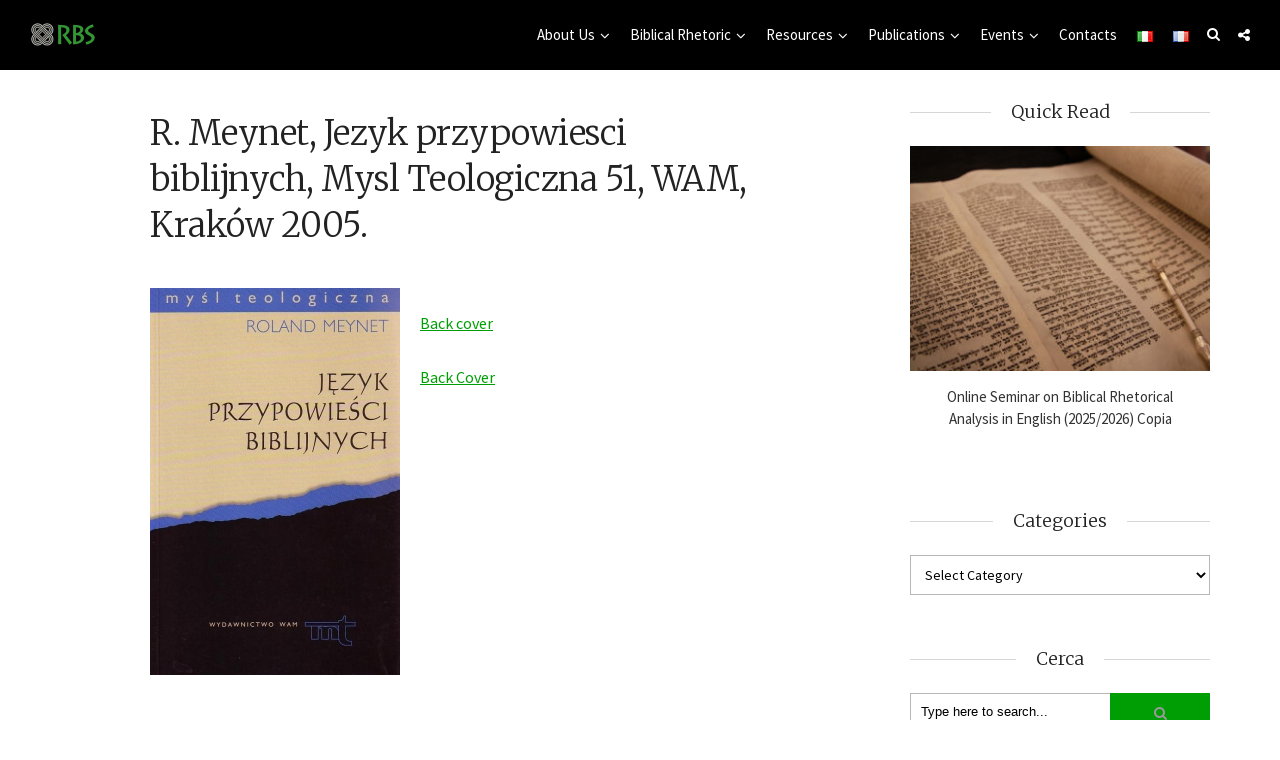

--- FILE ---
content_type: text/html; charset=UTF-8
request_url: https://www.retoricabiblicaesemitica.org/en/publications/other-publications/r-meynet-jezyk-przypowiesci-biblijnych-mysl-teologiczna-51-wam-krakow-2005-copy/
body_size: 13494
content:
<!DOCTYPE html>
<html lang="en-US" class="no-js">
<head><style>img.lazy{min-height:1px}</style><link href="https://www.retoricabiblicaesemitica.org/wp-content/plugins/w3-total-cache/pub/js/lazyload.min.js" as="script">
	<meta charset="UTF-8">
	<meta name="viewport" content="user-scalable=yes, width=device-width, initial-scale=1.0, maximum-scale=1">
	<link rel="profile" href="https://gmpg.org/xfn/11">
	<meta name='robots' content='index, follow, max-image-preview:large, max-snippet:-1, max-video-preview:-1' />
	<style>img:is([sizes="auto" i], [sizes^="auto," i]) { contain-intrinsic-size: 3000px 1500px }</style>
	<link rel="alternate" href="https://www.retoricabiblicaesemitica.org/pubblicazioni/altre-pubblicazioni/r-meynet-jezyk-przypowiesci-biblijnych-mysl-teologiczna-51-wam-krakow-2005/" hreflang="it" />
<link rel="alternate" href="https://www.retoricabiblicaesemitica.org/en/publications/other-publications/r-meynet-jezyk-przypowiesci-biblijnych-mysl-teologiczna-51-wam-krakow-2005-copy/" hreflang="en" />
<link rel="alternate" href="https://www.retoricabiblicaesemitica.org/fr/nos-publications/autres-publications/r-meynet-jezyk-przypowiesci-biblijnych-mysl-teologiczna-51-wam-krakow-2005/" hreflang="fr" />

	<!-- This site is optimized with the Yoast SEO plugin v26.8 - https://yoast.com/product/yoast-seo-wordpress/ -->
	<title>R. Meynet, Jezyk przypowiesci biblijnych, Mysl Teologiczna 51, WAM, Kraków 2005. - Retorica Biblica e Semitica</title>
	<link rel="canonical" href="https://www.retoricabiblicaesemitica.org/en/publications/other-publications/r-meynet-jezyk-przypowiesci-biblijnych-mysl-teologiczna-51-wam-krakow-2005-copy/" />
	<meta property="og:locale" content="en_US" />
	<meta property="og:locale:alternate" content="it_IT" />
	<meta property="og:locale:alternate" content="fr_FR" />
	<meta property="og:type" content="article" />
	<meta property="og:title" content="R. Meynet, Jezyk przypowiesci biblijnych, Mysl Teologiczna 51, WAM, Kraków 2005. - Retorica Biblica e Semitica" />
	<meta property="og:description" content="Back cover Back Cover" />
	<meta property="og:url" content="https://www.retoricabiblicaesemitica.org/en/publications/other-publications/r-meynet-jezyk-przypowiesci-biblijnych-mysl-teologiczna-51-wam-krakow-2005-copy/" />
	<meta property="og:site_name" content="Retorica Biblica e Semitica" />
	<meta property="article:modified_time" content="2021-04-21T20:46:13+00:00" />
	<meta property="og:image" content="http://www.retoricabiblicaesemitica.org/wp-content/uploads/2018/12/przypowiesc01_250x387-1.jpg" />
	<meta name="twitter:card" content="summary_large_image" />
	<meta name="twitter:label1" content="Est. reading time" />
	<meta name="twitter:data1" content="1 minute" />
	<script type="application/ld+json" class="yoast-schema-graph">{"@context":"https://schema.org","@graph":[{"@type":"WebPage","@id":"https://www.retoricabiblicaesemitica.org/en/publications/other-publications/r-meynet-jezyk-przypowiesci-biblijnych-mysl-teologiczna-51-wam-krakow-2005-copy/","url":"https://www.retoricabiblicaesemitica.org/en/publications/other-publications/r-meynet-jezyk-przypowiesci-biblijnych-mysl-teologiczna-51-wam-krakow-2005-copy/","name":"R. Meynet, Jezyk przypowiesci biblijnych, Mysl Teologiczna 51, WAM, Kraków 2005. - Retorica Biblica e Semitica","isPartOf":{"@id":"https://www.retoricabiblicaesemitica.org/en/#website"},"primaryImageOfPage":{"@id":"https://www.retoricabiblicaesemitica.org/en/publications/other-publications/r-meynet-jezyk-przypowiesci-biblijnych-mysl-teologiczna-51-wam-krakow-2005-copy/#primaryimage"},"image":{"@id":"https://www.retoricabiblicaesemitica.org/en/publications/other-publications/r-meynet-jezyk-przypowiesci-biblijnych-mysl-teologiczna-51-wam-krakow-2005-copy/#primaryimage"},"thumbnailUrl":"http://www.retoricabiblicaesemitica.org/wp-content/uploads/2018/12/przypowiesc01_250x387-1.jpg","datePublished":"2021-04-21T20:44:58+00:00","dateModified":"2021-04-21T20:46:13+00:00","breadcrumb":{"@id":"https://www.retoricabiblicaesemitica.org/en/publications/other-publications/r-meynet-jezyk-przypowiesci-biblijnych-mysl-teologiczna-51-wam-krakow-2005-copy/#breadcrumb"},"inLanguage":"en-US","potentialAction":[{"@type":"ReadAction","target":["https://www.retoricabiblicaesemitica.org/en/publications/other-publications/r-meynet-jezyk-przypowiesci-biblijnych-mysl-teologiczna-51-wam-krakow-2005-copy/"]}]},{"@type":"ImageObject","inLanguage":"en-US","@id":"https://www.retoricabiblicaesemitica.org/en/publications/other-publications/r-meynet-jezyk-przypowiesci-biblijnych-mysl-teologiczna-51-wam-krakow-2005-copy/#primaryimage","url":"http://www.retoricabiblicaesemitica.org/wp-content/uploads/2018/12/przypowiesc01_250x387-1.jpg","contentUrl":"http://www.retoricabiblicaesemitica.org/wp-content/uploads/2018/12/przypowiesc01_250x387-1.jpg"},{"@type":"BreadcrumbList","@id":"https://www.retoricabiblicaesemitica.org/en/publications/other-publications/r-meynet-jezyk-przypowiesci-biblijnych-mysl-teologiczna-51-wam-krakow-2005-copy/#breadcrumb","itemListElement":[{"@type":"ListItem","position":1,"name":"Home","item":"https://www.retoricabiblicaesemitica.org/en/"},{"@type":"ListItem","position":2,"name":"Publications","item":"https://www.retoricabiblicaesemitica.org/en/publications/"},{"@type":"ListItem","position":3,"name":"Other Publications","item":"https://www.retoricabiblicaesemitica.org/en/publications/other-publications/"},{"@type":"ListItem","position":4,"name":"R. Meynet, Jezyk przypowiesci biblijnych, Mysl Teologiczna 51, WAM, Kraków 2005."}]},{"@type":"WebSite","@id":"https://www.retoricabiblicaesemitica.org/en/#website","url":"https://www.retoricabiblicaesemitica.org/en/","name":"Retorica Biblica e Semitica","description":"Un nuovo metodo per comprendere la Bibbia: l&#039;Analisi Retorica","publisher":{"@id":"https://www.retoricabiblicaesemitica.org/en/#organization"},"potentialAction":[{"@type":"SearchAction","target":{"@type":"EntryPoint","urlTemplate":"https://www.retoricabiblicaesemitica.org/en/?s={search_term_string}"},"query-input":{"@type":"PropertyValueSpecification","valueRequired":true,"valueName":"search_term_string"}}],"inLanguage":"en-US"},{"@type":"Organization","@id":"https://www.retoricabiblicaesemitica.org/en/#organization","name":"Retorica Biblica e Semitica","url":"https://www.retoricabiblicaesemitica.org/en/","logo":{"@type":"ImageObject","inLanguage":"en-US","@id":"https://www.retoricabiblicaesemitica.org/en/#/schema/logo/image/","url":"https://www.retoricabiblicaesemitica.org/wp-content/uploads/2021/04/logo_rbs@2.png","contentUrl":"https://www.retoricabiblicaesemitica.org/wp-content/uploads/2021/04/logo_rbs@2.png","width":132,"height":50,"caption":"Retorica Biblica e Semitica"},"image":{"@id":"https://www.retoricabiblicaesemitica.org/en/#/schema/logo/image/"}}]}</script>
	<!-- / Yoast SEO plugin. -->


<link rel='dns-prefetch' href='//fonts.googleapis.com' />
<link rel="alternate" type="application/rss+xml" title="Retorica Biblica e Semitica &raquo; Feed" href="https://www.retoricabiblicaesemitica.org/en/feed/" />
<link rel="alternate" type="application/rss+xml" title="Retorica Biblica e Semitica &raquo; Comments Feed" href="https://www.retoricabiblicaesemitica.org/en/comments/feed/" />
<script type="text/javascript">
/* <![CDATA[ */
window._wpemojiSettings = {"baseUrl":"https:\/\/s.w.org\/images\/core\/emoji\/15.0.3\/72x72\/","ext":".png","svgUrl":"https:\/\/s.w.org\/images\/core\/emoji\/15.0.3\/svg\/","svgExt":".svg","source":{"concatemoji":"https:\/\/www.retoricabiblicaesemitica.org\/wp-includes\/js\/wp-emoji-release.min.js?ver=6.7.4"}};
/*! This file is auto-generated */
!function(i,n){var o,s,e;function c(e){try{var t={supportTests:e,timestamp:(new Date).valueOf()};sessionStorage.setItem(o,JSON.stringify(t))}catch(e){}}function p(e,t,n){e.clearRect(0,0,e.canvas.width,e.canvas.height),e.fillText(t,0,0);var t=new Uint32Array(e.getImageData(0,0,e.canvas.width,e.canvas.height).data),r=(e.clearRect(0,0,e.canvas.width,e.canvas.height),e.fillText(n,0,0),new Uint32Array(e.getImageData(0,0,e.canvas.width,e.canvas.height).data));return t.every(function(e,t){return e===r[t]})}function u(e,t,n){switch(t){case"flag":return n(e,"\ud83c\udff3\ufe0f\u200d\u26a7\ufe0f","\ud83c\udff3\ufe0f\u200b\u26a7\ufe0f")?!1:!n(e,"\ud83c\uddfa\ud83c\uddf3","\ud83c\uddfa\u200b\ud83c\uddf3")&&!n(e,"\ud83c\udff4\udb40\udc67\udb40\udc62\udb40\udc65\udb40\udc6e\udb40\udc67\udb40\udc7f","\ud83c\udff4\u200b\udb40\udc67\u200b\udb40\udc62\u200b\udb40\udc65\u200b\udb40\udc6e\u200b\udb40\udc67\u200b\udb40\udc7f");case"emoji":return!n(e,"\ud83d\udc26\u200d\u2b1b","\ud83d\udc26\u200b\u2b1b")}return!1}function f(e,t,n){var r="undefined"!=typeof WorkerGlobalScope&&self instanceof WorkerGlobalScope?new OffscreenCanvas(300,150):i.createElement("canvas"),a=r.getContext("2d",{willReadFrequently:!0}),o=(a.textBaseline="top",a.font="600 32px Arial",{});return e.forEach(function(e){o[e]=t(a,e,n)}),o}function t(e){var t=i.createElement("script");t.src=e,t.defer=!0,i.head.appendChild(t)}"undefined"!=typeof Promise&&(o="wpEmojiSettingsSupports",s=["flag","emoji"],n.supports={everything:!0,everythingExceptFlag:!0},e=new Promise(function(e){i.addEventListener("DOMContentLoaded",e,{once:!0})}),new Promise(function(t){var n=function(){try{var e=JSON.parse(sessionStorage.getItem(o));if("object"==typeof e&&"number"==typeof e.timestamp&&(new Date).valueOf()<e.timestamp+604800&&"object"==typeof e.supportTests)return e.supportTests}catch(e){}return null}();if(!n){if("undefined"!=typeof Worker&&"undefined"!=typeof OffscreenCanvas&&"undefined"!=typeof URL&&URL.createObjectURL&&"undefined"!=typeof Blob)try{var e="postMessage("+f.toString()+"("+[JSON.stringify(s),u.toString(),p.toString()].join(",")+"));",r=new Blob([e],{type:"text/javascript"}),a=new Worker(URL.createObjectURL(r),{name:"wpTestEmojiSupports"});return void(a.onmessage=function(e){c(n=e.data),a.terminate(),t(n)})}catch(e){}c(n=f(s,u,p))}t(n)}).then(function(e){for(var t in e)n.supports[t]=e[t],n.supports.everything=n.supports.everything&&n.supports[t],"flag"!==t&&(n.supports.everythingExceptFlag=n.supports.everythingExceptFlag&&n.supports[t]);n.supports.everythingExceptFlag=n.supports.everythingExceptFlag&&!n.supports.flag,n.DOMReady=!1,n.readyCallback=function(){n.DOMReady=!0}}).then(function(){return e}).then(function(){var e;n.supports.everything||(n.readyCallback(),(e=n.source||{}).concatemoji?t(e.concatemoji):e.wpemoji&&e.twemoji&&(t(e.twemoji),t(e.wpemoji)))}))}((window,document),window._wpemojiSettings);
/* ]]> */
</script>
<style id='wp-emoji-styles-inline-css' type='text/css'>

	img.wp-smiley, img.emoji {
		display: inline !important;
		border: none !important;
		box-shadow: none !important;
		height: 1em !important;
		width: 1em !important;
		margin: 0 0.07em !important;
		vertical-align: -0.1em !important;
		background: none !important;
		padding: 0 !important;
	}
</style>
<link rel='stylesheet' id='wp-block-library-css' href='https://www.retoricabiblicaesemitica.org/wp-includes/css/dist/block-library/style.min.css?ver=6.7.4' type='text/css' media='all' />
<style id='classic-theme-styles-inline-css' type='text/css'>
/*! This file is auto-generated */
.wp-block-button__link{color:#fff;background-color:#32373c;border-radius:9999px;box-shadow:none;text-decoration:none;padding:calc(.667em + 2px) calc(1.333em + 2px);font-size:1.125em}.wp-block-file__button{background:#32373c;color:#fff;text-decoration:none}
</style>
<style id='global-styles-inline-css' type='text/css'>
:root{--wp--preset--aspect-ratio--square: 1;--wp--preset--aspect-ratio--4-3: 4/3;--wp--preset--aspect-ratio--3-4: 3/4;--wp--preset--aspect-ratio--3-2: 3/2;--wp--preset--aspect-ratio--2-3: 2/3;--wp--preset--aspect-ratio--16-9: 16/9;--wp--preset--aspect-ratio--9-16: 9/16;--wp--preset--color--black: #000000;--wp--preset--color--cyan-bluish-gray: #abb8c3;--wp--preset--color--white: #ffffff;--wp--preset--color--pale-pink: #f78da7;--wp--preset--color--vivid-red: #cf2e2e;--wp--preset--color--luminous-vivid-orange: #ff6900;--wp--preset--color--luminous-vivid-amber: #fcb900;--wp--preset--color--light-green-cyan: #7bdcb5;--wp--preset--color--vivid-green-cyan: #00d084;--wp--preset--color--pale-cyan-blue: #8ed1fc;--wp--preset--color--vivid-cyan-blue: #0693e3;--wp--preset--color--vivid-purple: #9b51e0;--wp--preset--color--sdw-acc: #009e05;--wp--preset--color--sdw-txt: #333333;--wp--preset--color--sdw-meta: #999999;--wp--preset--color--sdw-bg: #ffffff;--wp--preset--gradient--vivid-cyan-blue-to-vivid-purple: linear-gradient(135deg,rgba(6,147,227,1) 0%,rgb(155,81,224) 100%);--wp--preset--gradient--light-green-cyan-to-vivid-green-cyan: linear-gradient(135deg,rgb(122,220,180) 0%,rgb(0,208,130) 100%);--wp--preset--gradient--luminous-vivid-amber-to-luminous-vivid-orange: linear-gradient(135deg,rgba(252,185,0,1) 0%,rgba(255,105,0,1) 100%);--wp--preset--gradient--luminous-vivid-orange-to-vivid-red: linear-gradient(135deg,rgba(255,105,0,1) 0%,rgb(207,46,46) 100%);--wp--preset--gradient--very-light-gray-to-cyan-bluish-gray: linear-gradient(135deg,rgb(238,238,238) 0%,rgb(169,184,195) 100%);--wp--preset--gradient--cool-to-warm-spectrum: linear-gradient(135deg,rgb(74,234,220) 0%,rgb(151,120,209) 20%,rgb(207,42,186) 40%,rgb(238,44,130) 60%,rgb(251,105,98) 80%,rgb(254,248,76) 100%);--wp--preset--gradient--blush-light-purple: linear-gradient(135deg,rgb(255,206,236) 0%,rgb(152,150,240) 100%);--wp--preset--gradient--blush-bordeaux: linear-gradient(135deg,rgb(254,205,165) 0%,rgb(254,45,45) 50%,rgb(107,0,62) 100%);--wp--preset--gradient--luminous-dusk: linear-gradient(135deg,rgb(255,203,112) 0%,rgb(199,81,192) 50%,rgb(65,88,208) 100%);--wp--preset--gradient--pale-ocean: linear-gradient(135deg,rgb(255,245,203) 0%,rgb(182,227,212) 50%,rgb(51,167,181) 100%);--wp--preset--gradient--electric-grass: linear-gradient(135deg,rgb(202,248,128) 0%,rgb(113,206,126) 100%);--wp--preset--gradient--midnight: linear-gradient(135deg,rgb(2,3,129) 0%,rgb(40,116,252) 100%);--wp--preset--font-size--small: 13px;--wp--preset--font-size--medium: 20px;--wp--preset--font-size--large: 23px;--wp--preset--font-size--x-large: 42px;--wp--preset--font-size--normal: 16px;--wp--preset--font-size--huge: 29px;--wp--preset--spacing--20: 0.44rem;--wp--preset--spacing--30: 0.67rem;--wp--preset--spacing--40: 1rem;--wp--preset--spacing--50: 1.5rem;--wp--preset--spacing--60: 2.25rem;--wp--preset--spacing--70: 3.38rem;--wp--preset--spacing--80: 5.06rem;--wp--preset--shadow--natural: 6px 6px 9px rgba(0, 0, 0, 0.2);--wp--preset--shadow--deep: 12px 12px 50px rgba(0, 0, 0, 0.4);--wp--preset--shadow--sharp: 6px 6px 0px rgba(0, 0, 0, 0.2);--wp--preset--shadow--outlined: 6px 6px 0px -3px rgba(255, 255, 255, 1), 6px 6px rgba(0, 0, 0, 1);--wp--preset--shadow--crisp: 6px 6px 0px rgba(0, 0, 0, 1);}:where(.is-layout-flex){gap: 0.5em;}:where(.is-layout-grid){gap: 0.5em;}body .is-layout-flex{display: flex;}.is-layout-flex{flex-wrap: wrap;align-items: center;}.is-layout-flex > :is(*, div){margin: 0;}body .is-layout-grid{display: grid;}.is-layout-grid > :is(*, div){margin: 0;}:where(.wp-block-columns.is-layout-flex){gap: 2em;}:where(.wp-block-columns.is-layout-grid){gap: 2em;}:where(.wp-block-post-template.is-layout-flex){gap: 1.25em;}:where(.wp-block-post-template.is-layout-grid){gap: 1.25em;}.has-black-color{color: var(--wp--preset--color--black) !important;}.has-cyan-bluish-gray-color{color: var(--wp--preset--color--cyan-bluish-gray) !important;}.has-white-color{color: var(--wp--preset--color--white) !important;}.has-pale-pink-color{color: var(--wp--preset--color--pale-pink) !important;}.has-vivid-red-color{color: var(--wp--preset--color--vivid-red) !important;}.has-luminous-vivid-orange-color{color: var(--wp--preset--color--luminous-vivid-orange) !important;}.has-luminous-vivid-amber-color{color: var(--wp--preset--color--luminous-vivid-amber) !important;}.has-light-green-cyan-color{color: var(--wp--preset--color--light-green-cyan) !important;}.has-vivid-green-cyan-color{color: var(--wp--preset--color--vivid-green-cyan) !important;}.has-pale-cyan-blue-color{color: var(--wp--preset--color--pale-cyan-blue) !important;}.has-vivid-cyan-blue-color{color: var(--wp--preset--color--vivid-cyan-blue) !important;}.has-vivid-purple-color{color: var(--wp--preset--color--vivid-purple) !important;}.has-black-background-color{background-color: var(--wp--preset--color--black) !important;}.has-cyan-bluish-gray-background-color{background-color: var(--wp--preset--color--cyan-bluish-gray) !important;}.has-white-background-color{background-color: var(--wp--preset--color--white) !important;}.has-pale-pink-background-color{background-color: var(--wp--preset--color--pale-pink) !important;}.has-vivid-red-background-color{background-color: var(--wp--preset--color--vivid-red) !important;}.has-luminous-vivid-orange-background-color{background-color: var(--wp--preset--color--luminous-vivid-orange) !important;}.has-luminous-vivid-amber-background-color{background-color: var(--wp--preset--color--luminous-vivid-amber) !important;}.has-light-green-cyan-background-color{background-color: var(--wp--preset--color--light-green-cyan) !important;}.has-vivid-green-cyan-background-color{background-color: var(--wp--preset--color--vivid-green-cyan) !important;}.has-pale-cyan-blue-background-color{background-color: var(--wp--preset--color--pale-cyan-blue) !important;}.has-vivid-cyan-blue-background-color{background-color: var(--wp--preset--color--vivid-cyan-blue) !important;}.has-vivid-purple-background-color{background-color: var(--wp--preset--color--vivid-purple) !important;}.has-black-border-color{border-color: var(--wp--preset--color--black) !important;}.has-cyan-bluish-gray-border-color{border-color: var(--wp--preset--color--cyan-bluish-gray) !important;}.has-white-border-color{border-color: var(--wp--preset--color--white) !important;}.has-pale-pink-border-color{border-color: var(--wp--preset--color--pale-pink) !important;}.has-vivid-red-border-color{border-color: var(--wp--preset--color--vivid-red) !important;}.has-luminous-vivid-orange-border-color{border-color: var(--wp--preset--color--luminous-vivid-orange) !important;}.has-luminous-vivid-amber-border-color{border-color: var(--wp--preset--color--luminous-vivid-amber) !important;}.has-light-green-cyan-border-color{border-color: var(--wp--preset--color--light-green-cyan) !important;}.has-vivid-green-cyan-border-color{border-color: var(--wp--preset--color--vivid-green-cyan) !important;}.has-pale-cyan-blue-border-color{border-color: var(--wp--preset--color--pale-cyan-blue) !important;}.has-vivid-cyan-blue-border-color{border-color: var(--wp--preset--color--vivid-cyan-blue) !important;}.has-vivid-purple-border-color{border-color: var(--wp--preset--color--vivid-purple) !important;}.has-vivid-cyan-blue-to-vivid-purple-gradient-background{background: var(--wp--preset--gradient--vivid-cyan-blue-to-vivid-purple) !important;}.has-light-green-cyan-to-vivid-green-cyan-gradient-background{background: var(--wp--preset--gradient--light-green-cyan-to-vivid-green-cyan) !important;}.has-luminous-vivid-amber-to-luminous-vivid-orange-gradient-background{background: var(--wp--preset--gradient--luminous-vivid-amber-to-luminous-vivid-orange) !important;}.has-luminous-vivid-orange-to-vivid-red-gradient-background{background: var(--wp--preset--gradient--luminous-vivid-orange-to-vivid-red) !important;}.has-very-light-gray-to-cyan-bluish-gray-gradient-background{background: var(--wp--preset--gradient--very-light-gray-to-cyan-bluish-gray) !important;}.has-cool-to-warm-spectrum-gradient-background{background: var(--wp--preset--gradient--cool-to-warm-spectrum) !important;}.has-blush-light-purple-gradient-background{background: var(--wp--preset--gradient--blush-light-purple) !important;}.has-blush-bordeaux-gradient-background{background: var(--wp--preset--gradient--blush-bordeaux) !important;}.has-luminous-dusk-gradient-background{background: var(--wp--preset--gradient--luminous-dusk) !important;}.has-pale-ocean-gradient-background{background: var(--wp--preset--gradient--pale-ocean) !important;}.has-electric-grass-gradient-background{background: var(--wp--preset--gradient--electric-grass) !important;}.has-midnight-gradient-background{background: var(--wp--preset--gradient--midnight) !important;}.has-small-font-size{font-size: var(--wp--preset--font-size--small) !important;}.has-medium-font-size{font-size: var(--wp--preset--font-size--medium) !important;}.has-large-font-size{font-size: var(--wp--preset--font-size--large) !important;}.has-x-large-font-size{font-size: var(--wp--preset--font-size--x-large) !important;}
:where(.wp-block-post-template.is-layout-flex){gap: 1.25em;}:where(.wp-block-post-template.is-layout-grid){gap: 1.25em;}
:where(.wp-block-columns.is-layout-flex){gap: 2em;}:where(.wp-block-columns.is-layout-grid){gap: 2em;}
:root :where(.wp-block-pullquote){font-size: 1.5em;line-height: 1.6;}
</style>
<link rel='stylesheet' id='sdw-fonts-css' href='https://fonts.googleapis.com/css?family=Source+Sans+Pro%3A400%7CMerriweather%3A400%2C300&#038;subset=latin%2Clatin-ext&#038;ver=1.7.2' type='text/css' media='all' />
<link rel='stylesheet' id='sdw-style-css' href='https://www.retoricabiblicaesemitica.org/wp-content/themes/sidewalk/style.css?ver=1.7.2' type='text/css' media='all' />
<style id='sdw-style-inline-css' type='text/css'>
body{background: #ffffff;color: #333333}body,.post-date,select,.submit, input[type="submit"],.sdw_posts_widget .meta-item a,#comment,textarea,body div.wpforms-container-full .wpforms-form input[type=submit], body div.wpforms-container-full .wpforms-form button[type=submit], body div.wpforms-container-full .wpforms-form .wpforms-page-button {font-family: 'Source Sans Pro';font-weight: 400;}h1,h2,h3,h4,h5,h6,.sdw-prev-next-link,.sdw-prev-next-link,.comment-meta .fn,.mks_pullquote,blockquote p,.sdw-has-cover .sdw-cover-area h1, .sdw-has-cover .sdw-cover-content h1,.sdw-description p,blockquote:before, q:before,.site-title,.wp-block-cover .wp-block-cover-image-text, .wp-block-cover .wp-block-cover-text, .wp-block-cover h2, .wp-block-cover-image .wp-block-cover-image-text, .wp-block-cover-image .wp-block-cover-text, .wp-block-cover-image h2 {font-family: 'Merriweather';font-weight: 300;}.site-header .nav-menu a{font-family: 'Source Sans Pro';font-weight: 400;}.sidr{background: #ffffff;}a,.entry-categories .post-categories li,.sidebar .sdw_posts_widget .meta-item a {color: #009e05;}a:hover,.entry-categories .post-categories li a:hover,.sidebar .sdw_posts_widget .meta-item a:hover{color: rgba(0,158,5,0.7);}.site-title a{color: #ffffff;}.site-header{background: #000000;}.sdw-has-cover.sdw-cover-indent .site-header{background: rgba(0,0,0,0.2);}.site-branding{top:22px;left:30px;}.site-header{height: 70px;}.sdw-cover-indent .sdw-cover-area{margin-top: -70px;}.site-header .nav-menu > li > a,.site-header .sdw-nav-actions li a{padding: 26px 0;}.site-header .sdw-nav-search-wrap{margin: 16px 0;}.site-header .social-menu{margin: 15px 0;}.site-header .nav-menu ul,.sdw-sticky-clone,.sdw-has-cover.sdw-cover-indent .site-header.sdw-sticky-clone{background: rgba(0,0,0,0.9);}#sidr-main{background: #000000;}.site-header .nav-menu a,.site-header .search-input,#sidr-main a,#sidr-main ul li span,.sidr-class-search-input,.site-header .sdw-nav-search-wrap .sdw-search-input,.site-header .sdw-nav-search-wrap .sdw-search-input:focus,.site-header .social-menu li a,.site-header .social-menu li a:hover,.sdw-nav-actions li a,.sidr .sdw-nav-search-wrap .sdw-search-input{color: #ffffff;}.sidr .sdw-nav-search-wrap .sdw-search-input{background: rgba(153,153,153,0.2);border-color: rgba(153,153,153,0.2);}.sdw-responsive-nav, .sdw-sidebar-toggle{color: rgba(255,255,255,0.8); }.site-header .nav-menu li:hover > a,.sdw-responsive-nav:hover, .sdw-sidebar-toggle:hover,.sdw-nav-actions li a:hover{color: #009e05;}#sidr-main a:hover,#sidr-main a:active,.sidr-class-current-menu-item > a,.sidr-class-current_page_item > a {box-shadow: 3px 0 0 #009e05 inset;}.site-header .nav-menu > .current-menu-item{box-shadow: 0 3px 0 #009e05 inset;}.sdw-cover-area{max-height: 500px;min-height: 500px;}.sdw-cover-overlay{background: rgba(0,0,0,0.5);}h1, h2, h3, h4, h5, h6, .prev-next-nav a span,.entry-title a,.sdw-box-title, .comment-reply-title,.comment-meta .fn{color: #222222;}.widget-title span,.sdw-box-title span,.comment-reply-title span,.sdw-featured-area .owl-controls .owl-nav > div,.mks_tab_nav_item.active{background: #ffffff;}.mks_tabs.vertical .mks_tab_nav_item.active{border-right: 1px solid #ffffff !important;}.sidebar .sdw_posts_widget a,.sidebar .widget_recent_entries a,.sidebar .widget_categories li a,.sidebar .widget_archive li a,.sidebar .widget_pages li a,.sidebar .widget_nav_menu li a,.sidebar .widget_meta li a,.sidebar .widget_recent_comments li a,.sidebar .widget_rss li a{color: #333333;}.sidebar .sdw_posts_widget a:hover,.sidebar .widget_recent_entries a:hover,.sidebar .widget_categories li a:hover,.sidebar .widget_archive li a:hover,.sidebar .widget_pages li a:hover,.sidebar .widget_nav_menu li a:hover,.sidebar .widget_meta li a:hover,.sidebar .widget_rss li a:hover,.sidebar .widget_recent_comments li a:hover,blockquote:before, q:before{color: #009e05;}.entry-meta > div,.sdw-pn-label,.comment-metadata a,.sidebar .sdw-search-submit,.post-date,.meta-tags,.widget > select,.rss-date,.sdw-paginated-num{color: #999999;}input[type="text"], input[type="search"], input[type="email"], input[type="url"], input[type="tel"], input[type="number"], input[type="date"], input[type="password"], select, #comment, textarea{border-color: rgba(153,153,153,0.7);}#sidr-sidebar{box-shadow: 1px 0 0 rgba(153,153,153,0.7) inset;}.entry-title a:hover,.nav-menu a:hover,.prev-next-nav a:hover,.meta-action a,.sdw-share,.entry-categories .post-categories li a,.prev-next-nav a:hover span,.comment-reply-link,.comment-metadata .comment-edit-link,.sidebar .sdw-search-submit:hover,#wp-calendar tbody td a,.sdw-featured-area .owl-controls .owl-nav > div{color: #009e05;}.meta-action a,.sdw-share,#sdw-pagination a,.comment-reply-link,.wpcf7-submit,.submit{border-color: rgba(0,158,5,0.7);}.sdw-rm a,.sdw-button-primary,.wpcf7-submit,.submit,input[type="submit"],button[type="submit"],.sdw-featured-area .owl-controls .owl-nav > div:hover,.sdw-pagination .current,body div.wpforms-container-full .wpforms-form input[type=submit], body div.wpforms-container-full .wpforms-form button[type=submit], body div.wpforms-container-full .wpforms-form .wpforms-page-button {background: #009e05;color: #ffffff;border-color: #009e05;}.wp-block-button__link{background: #009e05;}.is-style-solid-color{background-color: #009e05;color: #ffffff;}.wp-block-pullquote.alignwide.is-style-solid-color blockquote,.wp-block-pullquote.alignfull.is-style-solid-color blockquote{max-width: 640px;margin-left: auto;margin-right: auto;padding: 30px;}.sdw-rm a:hover,.entry-footer .sdw-comments a:hover,.sdw-share:hover,#sdw-pagination a:hover,.comment-reply-link:hover,.submit:hover,.sdw-button-primary:hover,.sdw-button-secondary:hover,.sdw-author-links a:hover,.mks_read_more a:hover,.mks_autor_link_wrap a:hover,.wpcf7-submit:hover,input[type="submit"]:hover,.tagcloud a:hover,.sdw-link-pages a:hover,.wpcf7-submit:hover,.submit:hover,input[type="submit"]:hover,.sdw-404-menu li a:hover,body div.wpforms-container-full .wpforms-form input[type=submit]:hover, body div.wpforms-container-full .wpforms-form button[type=submit]:hover, body div.wpforms-container-full .wpforms-form .wpforms-page-button:hover {background: rgba(0,158,5,0.7);border-color: rgba(0,158,5,0.1);color: #ffffff;}.site-main .mejs-embed, .site-main .mejs-embed body, .sdw-post .site-main .mejs-container .mejs-controls,pre,.sdw-loader,.sdw-loader:before,.sdw-loader:after,.sdw-letter-avatar,.site-main .mejs-embed, .site-main .mejs-embed body, .site-main .mejs-container .mejs-controls{background: #009e05;}.sdw-fa-overlay-hover{background: rgba(0,158,5,1);}.sdw-highlight .entry-wrapper,.sdw-layout-a.sdw-highlight .post-thumbnail:before,.sdw-layout-b.sdw-highlight .sdw-post-inside,.sdw-layout-c.sdw-highlight .sdw-post-inside{background: #008c12;}.sdw-highlight .sdw-rm a{background-color: #ffffff;color: #008c12;}.sdw-highlight .entry-footer .sdw-comments a:hover,.sdw-highlight .entry-footer .sdw-share:hover,.sdw-highlight .sdw-rm a:hover {background: rgba(255,255,255,0.9);border-color: rgba(0,140,18,0.1);color: #008c12;}.sdw-highlight,.sdw-highlight a,.sdw-highlight .entry-title a,.sdw-highlight .entry-meta > div,.sdw-highlight .entry-footer .meta-action,.sdw-highlight .entry-categories .post-categories li a,.sdw-highlight.sdw-post.sticky .entry-title:before,.sdw-highlight .entry-categories .post-categories li:before{color: #ffffff;}.sdw-highlight .meta-action a, .sdw-highlight .sdw-share{border-color: rgba(255,255,255,0.7);}.sdw-highlight .entry-title a:hover,.sdw-highlight .entry-categories .post-categories li a:hover,.sdw-highlight .author a:hover,.sdw-highlight .sdw-comments a:hover,.sdw-highlight .entry-content a:hover{color: rgba(255,255,255,0.7);}.widget-title::after, .sdw-box-title:after,.comment-reply-title:after,.widget_recent_entries li:before,.widget_recent_comments li:before,.widget_categories li:before,.widget_archive li:before,.widget_pages li:before,.widget_nav_menu li:before,.widget_meta li:before,.widget_rss li:before,.sdw-author-box hr.nice-divider {border-bottom: 1px solid rgba(153,153,153,0.4);}.entry-content table,tr,td, th,#wp-calendar tbody td,#wp-calendar,.mks_tab_nav_item,.mks_tab_item, .mks_toggle,.mks_tabs.vertical .mks_tab_nav_item,.mks_accordion, .mks_toggle,.mks_tabs.vertical .mks_tab_nav_item.active,.mks_tabs.vertical .mks_tab_item,.mks_accordion_content, .mks_toggle_content,.mks_accordion_item,.wp-block-calendar tbody td, .wp-block-calendar th{border-color: rgba(153,153,153,0.6);}thead tr,.mks_tab_nav_item,.mks_accordion_heading, .mks_toggle_heading{background: rgba(153,153,153,0.2);}.comment .comment-respond{background: #ffffff;}.mejs-container *{font-family: 'Source Sans Pro' !important;}.site-footer,.site-footer .widget-title span{background: #121c20;}.site-footer .widget-title::after,.site-footer .widget li:before,.shl-footer-menu:before{border-bottom: 1px solid rgba(136,136,136,0.4);}.site-footer #wp-calendar tbody td{border-color: rgba(136,136,136,0.4);}.site-footer{color: #ffffff; }.site-footer a{color: #00acc6; }.site-footer a:hover,.site-footer .widget li > a:hover,.site-footer .widget li > div > a:hover{color: rgba(0,172,198,0.7); }.site-footer .widget-title,.site-footer .widget li > a,.site-footer .widget li > div > a,.site-footer .widget h1,.site-footer .widget h2,.site-footer .widget h3,.site-footer .widget h4,.site-footer .widget h5,.site-footer .widget h6 {color: #ffffff;}.site-footer .mks_read_more a:hover, .site-footer .mks_autor_link_wrap a:hover{ background: rgba(0,172,198,0.7);border-color: rgba(0,172,198,0.1);color: #ffffff; }.site-footer .entry-meta > div,.site-footer .sdw-search-submit,.site-footer .post-date,.site-footer .meta-tags,.site-footer .widget > select,.site-footer .rss-date,.site-footer .widget_search{color: #888888; }@-webkit-keyframes load1 {0%,80%,100% {box-shadow: 0 0 #009e05;height: 2em;}40% {box-shadow: 0 -0.3em #009e05;height: 3em;}}@keyframes load1 {0%,80%,100% {box-shadow: 0 0 #009e05;height: 2em;}40% {box-shadow: 0 -0.3em #009e05;height: 3em;}}.site-header .sdw-search-input::-webkit-input-placeholder { color: #ffffff;}.site-header .sdw-search-input:-moz-placeholder { color: #ffffff;}.site-header .sdw-search-input::-moz-placeholder { color: #ffffff;}.site-header .sdw-search-input:-ms-input-placeholder { color: #ffffff;}@media only screen and (max-width: 667px) and (min-width: 100px){.sdw-share:hover, .sdw-share {border: 1px solid #009e05;}}.has-small-font-size{ font-size: 13px;}.has-large-font-size{ font-size: 21px;}.has-huge-font-size{ font-size: 24px;}@media(min-width: 668px){.has-small-font-size{ font-size: 13px;}.has-normal-font-size{ font-size: 16px;}.has-large-font-size{ font-size: 23px;}.has-huge-font-size{ font-size: 29px;}}.has-sdw-acc-background-color{ background-color: #009e05;}.has-sdw-acc-color{ color: #009e05;}.has-sdw-txt-background-color{ background-color: #333333;}.has-sdw-txt-color{ color: #333333;}.has-sdw-meta-background-color{ background-color: #999999;}.has-sdw-meta-color{ color: #999999;}.has-sdw-bg-background-color{ background-color: #ffffff;}.has-sdw-bg-color{ color: #ffffff;}
</style>
<link rel='stylesheet' id='sdw_font_awesome-css' href='https://www.retoricabiblicaesemitica.org/wp-content/themes/sidewalk/assets/css/font-awesome.min.css?ver=1.7.2' type='text/css' media='all' />
<link rel='stylesheet' id='sdw-responsive-css' href='https://www.retoricabiblicaesemitica.org/wp-content/themes/sidewalk/assets/css/responsive.css?ver=1.7.2' type='text/css' media='all' />
<link rel='stylesheet' id='sdw_child_load_scripts-css' href='https://www.retoricabiblicaesemitica.org/wp-content/themes/sidewalk-child/style.css?ver=1.7.2' type='text/css' media='all' />
<link rel='stylesheet' id='meks-ads-widget-css' href='https://www.retoricabiblicaesemitica.org/wp-content/plugins/meks-easy-ads-widget/css/style.css?ver=2.0.9' type='text/css' media='all' />
<link rel='stylesheet' id='meks_instagram-widget-styles-css' href='https://www.retoricabiblicaesemitica.org/wp-content/plugins/meks-easy-instagram-widget/css/widget.css?ver=6.7.4' type='text/css' media='all' />
<link rel='stylesheet' id='meks-flickr-widget-css' href='https://www.retoricabiblicaesemitica.org/wp-content/plugins/meks-simple-flickr-widget/css/style.css?ver=1.3' type='text/css' media='all' />
<link rel='stylesheet' id='meks-author-widget-css' href='https://www.retoricabiblicaesemitica.org/wp-content/plugins/meks-smart-author-widget/css/style.css?ver=1.1.5' type='text/css' media='all' />
<link rel='stylesheet' id='meks-social-widget-css' href='https://www.retoricabiblicaesemitica.org/wp-content/plugins/meks-smart-social-widget/css/style.css?ver=1.6.5' type='text/css' media='all' />
<link rel='stylesheet' id='meks-themeforest-widget-css' href='https://www.retoricabiblicaesemitica.org/wp-content/plugins/meks-themeforest-smart-widget/css/style.css?ver=1.6' type='text/css' media='all' />
<link rel='stylesheet' id='meks_ess-main-css' href='https://www.retoricabiblicaesemitica.org/wp-content/plugins/meks-easy-social-share/assets/css/main.css?ver=1.3' type='text/css' media='all' />
<style id='meks_ess-main-inline-css' type='text/css'>

                body .meks_ess a {
                    background: rgba(0,158,5,0.7) !important;
                }
                body .meks_ess.transparent a::before, body .meks_ess.transparent a span, body .meks_ess.outline a span {
                    color: rgba(0,158,5,0.7) !important;
                }
                body .meks_ess.outline a::before {
                    color: rgba(0,158,5,0.7) !important;
                }
                body .meks_ess.outline a {
                    border-color: rgba(0,158,5,0.7) !important;
                }
                body .meks_ess.outline a:hover {
                    border-color: rgba(0,158,5,0.7) !important;
                }
            
</style>
<script type="text/javascript" src="https://www.retoricabiblicaesemitica.org/wp-includes/js/jquery/jquery.min.js?ver=3.7.1" id="jquery-core-js"></script>
<script type="text/javascript" src="https://www.retoricabiblicaesemitica.org/wp-includes/js/jquery/jquery-migrate.min.js?ver=3.4.1" id="jquery-migrate-js"></script>
<link rel="https://api.w.org/" href="https://www.retoricabiblicaesemitica.org/wp-json/" /><link rel="alternate" title="JSON" type="application/json" href="https://www.retoricabiblicaesemitica.org/wp-json/wp/v2/pages/3061" /><link rel="EditURI" type="application/rsd+xml" title="RSD" href="https://www.retoricabiblicaesemitica.org/xmlrpc.php?rsd" />
<meta name="generator" content="WordPress 6.7.4" />
<link rel='shortlink' href='https://www.retoricabiblicaesemitica.org/?p=3061' />
<link rel="alternate" title="oEmbed (JSON)" type="application/json+oembed" href="https://www.retoricabiblicaesemitica.org/wp-json/oembed/1.0/embed?url=https%3A%2F%2Fwww.retoricabiblicaesemitica.org%2Fen%2Fpublications%2Fother-publications%2Fr-meynet-jezyk-przypowiesci-biblijnych-mysl-teologiczna-51-wam-krakow-2005-copy%2F&#038;lang=en" />
<link rel="alternate" title="oEmbed (XML)" type="text/xml+oembed" href="https://www.retoricabiblicaesemitica.org/wp-json/oembed/1.0/embed?url=https%3A%2F%2Fwww.retoricabiblicaesemitica.org%2Fen%2Fpublications%2Fother-publications%2Fr-meynet-jezyk-przypowiesci-biblijnych-mysl-teologiczna-51-wam-krakow-2005-copy%2F&#038;format=xml&#038;lang=en" />
<meta name="generator" content="Redux 4.5.10" />

<script async src="https://www.googletagmanager.com/gtag/js?id=UA-116932271-1"></script>
<script>
  window.dataLayer = window.dataLayer || [];
  function gtag(){dataLayer.push(arguments);}
  gtag('js', new Date());

  gtag('config', 'UA-116932271-1');
</script>
 
<link rel="icon" href="https://www.retoricabiblicaesemitica.org/wp-content/uploads/2021/04/cropped-rbs_512x512-32x32.png" sizes="32x32" />
<link rel="icon" href="https://www.retoricabiblicaesemitica.org/wp-content/uploads/2021/04/cropped-rbs_512x512-192x192.png" sizes="192x192" />
<link rel="apple-touch-icon" href="https://www.retoricabiblicaesemitica.org/wp-content/uploads/2021/04/cropped-rbs_512x512-180x180.png" />
<meta name="msapplication-TileImage" content="https://www.retoricabiblicaesemitica.org/wp-content/uploads/2021/04/cropped-rbs_512x512-270x270.png" />
</head>

<body class="page-template-default page page-id-3061 page-child parent-pageid-3017 wp-embed-responsive sdw-sid-right sidewalk-v_1_7_2 sidewalk-child">
<div id="main-page" class="hfeed sdw-main-page">

<header id="masthead" class="site-header sdw-header-wide" role="banner">
	<div class="container">
		<div class="site-branding">
	
	
	<span class="site-title">

		<a href="https://www.retoricabiblicaesemitica.org/en/" title="Retorica Biblica e Semitica" class="main-logo has-logo " ><img class="lazy" src="data:image/svg+xml,%3Csvg%20xmlns='http://www.w3.org/2000/svg'%20viewBox='0%200%201%201'%3E%3C/svg%3E" data-src="https://www.retoricabiblicaesemitica.org/wp-content/uploads/2021/04/logo_rbs.png" alt="Retorica Biblica e Semitica" /></a>

		
	</span>


	
</div>			<ul class="sdw-nav-actions">
						<li class="sdw-nav-search"><a href="javascript:void(0)"><i class="fa fa-search" data-wrap="sdw-nav-search-wrap" data-icon-class="fa-search"></i></a></li>
		
					<li class="sdw-nav-social"><a href="javascript:void(0)"><i class="fa fa-share-alt" data-wrap="sdw-nav-social-wrap" data-icon-class="fa-share-alt"></i></a></li>
			</ul>

			<div class="sdw-nav-search-wrap"><form class="sdw-search-form" action="https://www.retoricabiblicaesemitica.org/" method="get">
	<input name="s" class="sdw-search-input" size="20" type="text" value="Type here to search..." onfocus="(this.value == 'Type here to search...') && (this.value = '')" onblur="(this.value == '') && (this.value = 'Type here to search...')" placeholder="Type here to search..." />
	<button type="submit" class="sdw-search-submit"><i class="fa fa-search"></i></button> 
</form></div>
	
				
				<div class="sdw-nav-social-wrap"><ul id="sdw_social_menu" class="social-menu"><li id="menu-item-4502" class="menu-item menu-item-type-custom menu-item-object-custom menu-item-4502"><a href="https://www.youtube.com/channel/UC_qdRQeeFV5Fcy-q4WIcFAw"><span class="sdw-social-name">YouTube</span></a></li>
</ul></div>
		

<nav id="site-navigation" class="main-navigation" role="navigation">
				<ul id="sdw_main_navigation_menu" class="nav-menu"><li id="menu-item-1621" class="menu-item menu-item-type-post_type menu-item-object-page menu-item-has-children menu-item-1621"><a href="https://www.retoricabiblicaesemitica.org/en/about-us/">About Us</a>
<ul class="sub-menu">
	<li id="menu-item-5201" class="menu-item menu-item-type-custom menu-item-object-custom menu-item-5201"><a href="https://www.retoricabiblicaesemitica.org/en/about-us/history-of-the-rbs/">History of the RBS</a></li>
	<li id="menu-item-2752" class="menu-item menu-item-type-post_type menu-item-object-page menu-item-2752"><a href="https://www.retoricabiblicaesemitica.org/en/about-us/how-to-be-a-member/">How to be a member</a></li>
	<li id="menu-item-2757" class="menu-item menu-item-type-post_type menu-item-object-page menu-item-2757"><a href="https://www.retoricabiblicaesemitica.org/en/about-us/donations/">Donations</a></li>
</ul>
</li>
<li id="menu-item-1620" class="menu-item menu-item-type-post_type menu-item-object-page menu-item-has-children menu-item-1620"><a href="https://www.retoricabiblicaesemitica.org/en/biblical-rhetoric/">Biblical Rhetoric</a>
<ul class="sub-menu">
	<li id="menu-item-2761" class="menu-item menu-item-type-post_type menu-item-object-page menu-item-2761"><a href="https://www.retoricabiblicaesemitica.org/en/biblical-rhetoric/founders-text/">History and founding texts</a></li>
	<li id="menu-item-2766" class="menu-item menu-item-type-post_type menu-item-object-page menu-item-2766"><a href="https://www.retoricabiblicaesemitica.org/en/biblical-rhetoric/terminology/">Terminology</a></li>
</ul>
</li>
<li id="menu-item-2776" class="menu-item menu-item-type-post_type menu-item-object-page menu-item-has-children menu-item-2776"><a href="https://www.retoricabiblicaesemitica.org/en/resources/">Resources</a>
<ul class="sub-menu">
	<li id="menu-item-2771" class="menu-item menu-item-type-post_type menu-item-object-page menu-item-2771"><a href="https://www.retoricabiblicaesemitica.org/en/resources/an-article/">An Article</a></li>
	<li id="menu-item-2779" class="menu-item menu-item-type-post_type menu-item-object-page menu-item-2779"><a href="https://www.retoricabiblicaesemitica.org/en/resources/a-pocket-book/">A Pocket-book</a></li>
	<li id="menu-item-2783" class="menu-item menu-item-type-post_type menu-item-object-page menu-item-2783"><a href="https://www.retoricabiblicaesemitica.org/en/resources/a-handbook/">A Handbook</a></li>
	<li id="menu-item-2787" class="menu-item menu-item-type-post_type menu-item-object-page menu-item-2787"><a href="https://www.retoricabiblicaesemitica.org/en/resources/a-treatise/">A Treatise</a></li>
	<li id="menu-item-3937" class="menu-item menu-item-type-post_type menu-item-object-page menu-item-3937"><a href="https://www.retoricabiblicaesemitica.org/en/resources/some-exercises/">Some Exercises</a></li>
	<li id="menu-item-4569" class="menu-item menu-item-type-post_type menu-item-object-page menu-item-4569"><a href="https://www.retoricabiblicaesemitica.org/en/fonts/">Download writing fonts</a></li>
</ul>
</li>
<li id="menu-item-3602" class="menu-item menu-item-type-post_type menu-item-object-page current-page-ancestor menu-item-has-children menu-item-3602"><a href="https://www.retoricabiblicaesemitica.org/en/publications/">Publications</a>
<ul class="sub-menu">
	<li id="menu-item-4125" class="menu-item menu-item-type-post_type menu-item-object-page menu-item-4125"><a href="https://www.retoricabiblicaesemitica.org/en/publications/bibliographies/">Bibliographies</a></li>
	<li id="menu-item-3617" class="menu-item menu-item-type-post_type menu-item-object-page menu-item-3617"><a href="https://www.retoricabiblicaesemitica.org/en/publications/rhetorica-biblica-et-semitica-rbsem-en/">Series “Rhetorica biblica et Semitica” (RBSem)</a></li>
	<li id="menu-item-2899" class="menu-item menu-item-type-post_type menu-item-object-page menu-item-2899"><a href="https://www.retoricabiblicaesemitica.org/en/publications/other-collections/">Previous Series</a></li>
	<li id="menu-item-4439" class="menu-item menu-item-type-post_type menu-item-object-page menu-item-4439"><a href="https://www.retoricabiblicaesemitica.org/en/studia-rhetorica-biblica-et-semitica-en/">Studia Rhetorica Biblica et Semitica</a></li>
	<li id="menu-item-3193" class="menu-item menu-item-type-post_type menu-item-object-page current-page-ancestor menu-item-3193"><a href="https://www.retoricabiblicaesemitica.org/en/publications/other-publications/">Other Publications</a></li>
</ul>
</li>
<li id="menu-item-4086" class="menu-item menu-item-type-post_type menu-item-object-page menu-item-has-children menu-item-4086"><a href="https://www.retoricabiblicaesemitica.org/en/events/">Events</a>
<ul class="sub-menu">
	<li id="menu-item-2796" class="menu-item menu-item-type-post_type menu-item-object-page menu-item-2796"><a href="https://www.retoricabiblicaesemitica.org/en/events/seminars/">Seminars</a></li>
	<li id="menu-item-4408" class="menu-item menu-item-type-post_type menu-item-object-page menu-item-4408"><a href="https://www.retoricabiblicaesemitica.org/en/events/conferences/">Conferences</a></li>
</ul>
</li>
<li id="menu-item-3768" class="menu-item menu-item-type-post_type menu-item-object-page menu-item-3768"><a href="https://www.retoricabiblicaesemitica.org/en/contacts/">Contacts</a></li>
<li id="menu-item-1616-it" class="lang-item lang-item-54 lang-item-it lang-item-first menu-item menu-item-type-custom menu-item-object-custom menu-item-1616-it"><a href="https://www.retoricabiblicaesemitica.org/pubblicazioni/altre-pubblicazioni/r-meynet-jezyk-przypowiesci-biblijnych-mysl-teologiczna-51-wam-krakow-2005/" hreflang="it-IT" lang="it-IT"><img class="lazy" src="data:image/svg+xml,%3Csvg%20xmlns='http://www.w3.org/2000/svg'%20viewBox='0%200%2016%2011'%3E%3C/svg%3E" data-src="[data-uri]" alt="Italiano" width="16" height="11" style="width: 16px; height: 11px;" /></a></li>
<li id="menu-item-1616-fr" class="lang-item lang-item-61 lang-item-fr menu-item menu-item-type-custom menu-item-object-custom menu-item-1616-fr"><a href="https://www.retoricabiblicaesemitica.org/fr/nos-publications/autres-publications/r-meynet-jezyk-przypowiesci-biblijnych-mysl-teologiczna-51-wam-krakow-2005/" hreflang="fr-FR" lang="fr-FR"><img class="lazy" src="data:image/svg+xml,%3Csvg%20xmlns='http://www.w3.org/2000/svg'%20viewBox='0%200%2016%2011'%3E%3C/svg%3E" data-src="[data-uri]" alt="Français" width="16" height="11" style="width: 16px; height: 11px;" /></a></li>
</ul>	</nav>

<div class="sdw-res-nav">
	<a class="sdw-responsive-nav" href="javascript:void(0)"><i class="fa fa-bars"></i></a>
</div>
<div class="sdw-res-sid-nav">
	<a href="#sidr-sidebar" class="sdw-sidebar-toggle"><i class="fa fa-th-large"></i></a>
</div>
	</div>
</header>


<div id="content" class="site-content">


	<div id="primary" class="content-area">
		<main id="main" class="site-main" role="main">

					
			
			<article id="post-3061" class="sdw-page post-3061 page type-page status-publish hentry">

		
	
	<div class="entry-header">
		<h1 class="entry-title">R. Meynet, Jezyk przypowiesci biblijnych, Mysl Teologiczna 51, WAM, Kraków 2005.</h1>
	</div>



	<div class="entry-content">
		<p><img fetchpriority="high" decoding="async" class=" size-full wp-image-1308 alignleft lazy" src="data:image/svg+xml,%3Csvg%20xmlns='http://www.w3.org/2000/svg'%20viewBox='0%200%20250%20387'%3E%3C/svg%3E" data-src="https://www.retoricabiblicaesemitica.org/wp-content/uploads/2018/12/przypowiesc01_250x387-1.jpg" alt="Przypowiesc01_250x387.jpg" width="250" height="387" data-srcset="https://www.retoricabiblicaesemitica.org/wp-content/uploads/2018/12/przypowiesc01_250x387-1.jpg 250w, https://www.retoricabiblicaesemitica.org/wp-content/uploads/2018/12/przypowiesc01_250x387-1-194x300.jpg 194w" data-sizes="(max-width: 250px) 100vw, 250px" /></p>
<p><a title="Przypowiesc08" href="https://www.retoricabiblicaesemitica.org/wp-content/uploads/2018/12/przypowiesc08-1.pdf">Back cover</a></p>
<p><a title="Przypowiesci_indice" href="https://www.retoricabiblicaesemitica.org/wp-content/uploads/2018/12/przypowiesci_indice-1.pdf">Back Cover</a></p>
		
	</div>

	
</article>
		
		</main>

		
	</div>

	
<aside id="sidebar" class="sidebar">
	<div class="sidebar">
		<div id="sdw_posts_widget-2" class="widget sdw_posts_widget"><h4 class="widget-title"><span>Quick Read</span></h4>
		

		<ul class="sdw-post-slider">

			
		 		<li>
		 					 			<a href="https://www.retoricabiblicaesemitica.org/en/online-seminar-on-biblical-rhetorical-analysis-in-english-2025-2026-2_en/" class="featured_image_sidebar" title="Online Seminar on Biblical Rhetorical Analysis in English (2025/2026) Copia"><span class="sdw-post-img"><img width="310" height="232" src="data:image/svg+xml,%3Csvg%20xmlns='http://www.w3.org/2000/svg'%20viewBox='0%200%20310%20232'%3E%3C/svg%3E" data-src="https://www.retoricabiblicaesemitica.org/wp-content/uploads/2025/10/torah-1-310x232.jpg" class="attachment-sdw-lay-b size-sdw-lay-b wp-post-image lazy" alt="" decoding="async" data-srcset="https://www.retoricabiblicaesemitica.org/wp-content/uploads/2025/10/torah-1-310x232.jpg 310w, https://www.retoricabiblicaesemitica.org/wp-content/uploads/2025/10/torah-1-140x105.jpg 140w" data-sizes="auto, (max-width: 310px) 100vw, 310px" /></span></a>
		 			<div class="sdw-posts-wrap">
		 			<a href="https://www.retoricabiblicaesemitica.org/en/online-seminar-on-biblical-rhetorical-analysis-in-english-2025-2026-2_en/" title="Online Seminar on Biblical Rhetorical Analysis in English (2025/2026) Copia" class="sdw-post-link">Online Seminar on Biblical Rhetorical Analysis in English (2025/2026) Copia</a>
		 					 			</div>
		 		</li>
			
		 		<li>
		 					 			<a href="https://www.retoricabiblicaesemitica.org/en/online-seminar-on-biblical-rhetorical-analysis-in-english-2025-2026/" class="featured_image_sidebar" title="Online Seminar on Biblical Rhetorical Analysis in English (2025/2026)"><span class="sdw-post-img"><img width="310" height="232" src="data:image/svg+xml,%3Csvg%20xmlns='http://www.w3.org/2000/svg'%20viewBox='0%200%20310%20232'%3E%3C/svg%3E" data-src="https://www.retoricabiblicaesemitica.org/wp-content/uploads/2025/10/torah-310x232.jpg" class="attachment-sdw-lay-b size-sdw-lay-b wp-post-image lazy" alt="" decoding="async" data-srcset="https://www.retoricabiblicaesemitica.org/wp-content/uploads/2025/10/torah-310x232.jpg 310w, https://www.retoricabiblicaesemitica.org/wp-content/uploads/2025/10/torah-140x105.jpg 140w" data-sizes="auto, (max-width: 310px) 100vw, 310px" /></span></a>
		 			<div class="sdw-posts-wrap">
		 			<a href="https://www.retoricabiblicaesemitica.org/en/online-seminar-on-biblical-rhetorical-analysis-in-english-2025-2026/" title="Online Seminar on Biblical Rhetorical Analysis in English (2025/2026)" class="sdw-post-link">Online Seminar on Biblical Rhetorical Analysis in English (2025/2026)</a>
		 					 			</div>
		 		</li>
			
		 		<li>
		 					 			<a href="https://www.retoricabiblicaesemitica.org/en/dodicesimo-seminario-di-apprendimento-dellanalisi-retorica-biblica-e-semitica-en/" class="featured_image_sidebar" title="Twelfth Learning Seminar of Biblical and Semitic Rhetorical Analysis"><span class="sdw-post-img"><img width="310" height="232" src="data:image/svg+xml,%3Csvg%20xmlns='http://www.w3.org/2000/svg'%20viewBox='0%200%20310%20232'%3E%3C/svg%3E" data-src="https://www.retoricabiblicaesemitica.org/wp-content/uploads/2025/05/26e3ef1b-8b4d-4eb7-a155-1ac6a23b6632-2-310x232.jpeg" class="attachment-sdw-lay-b size-sdw-lay-b wp-post-image lazy" alt="" decoding="async" data-srcset="https://www.retoricabiblicaesemitica.org/wp-content/uploads/2025/05/26e3ef1b-8b4d-4eb7-a155-1ac6a23b6632-2-310x232.jpeg 310w, https://www.retoricabiblicaesemitica.org/wp-content/uploads/2025/05/26e3ef1b-8b4d-4eb7-a155-1ac6a23b6632-2-140x105.jpeg 140w" data-sizes="auto, (max-width: 310px) 100vw, 310px" /></span></a>
		 			<div class="sdw-posts-wrap">
		 			<a href="https://www.retoricabiblicaesemitica.org/en/dodicesimo-seminario-di-apprendimento-dellanalisi-retorica-biblica-e-semitica-en/" title="Twelfth Learning Seminar of Biblical and Semitic Rhetorical Analysis" class="sdw-post-link">Twelfth Learning Seminar of Biblical and Semitic Rhetorical Analysis</a>
		 					 			</div>
		 		</li>
			
		 		<li>
		 					 			<a href="https://www.retoricabiblicaesemitica.org/en/annual-learning-seminar-on-biblical-rhetorical-analysis-in-french-online-2025-en/" class="featured_image_sidebar" title="Annual Learning Seminar on Biblical Rhetorical Analysis in French 2024-25 (online)"><span class="sdw-post-img"><img width="310" height="232" src="data:image/svg+xml,%3Csvg%20xmlns='http://www.w3.org/2000/svg'%20viewBox='0%200%20310%20232'%3E%3C/svg%3E" data-src="https://www.retoricabiblicaesemitica.org/wp-content/uploads/2024/08/shutterstock_9236212-2-310x232.jpg" class="attachment-sdw-lay-b size-sdw-lay-b wp-post-image lazy" alt="" decoding="async" data-srcset="https://www.retoricabiblicaesemitica.org/wp-content/uploads/2024/08/shutterstock_9236212-2-310x232.jpg 310w, https://www.retoricabiblicaesemitica.org/wp-content/uploads/2024/08/shutterstock_9236212-2-140x105.jpg 140w" data-sizes="auto, (max-width: 310px) 100vw, 310px" /></span></a>
		 			<div class="sdw-posts-wrap">
		 			<a href="https://www.retoricabiblicaesemitica.org/en/annual-learning-seminar-on-biblical-rhetorical-analysis-in-french-online-2025-en/" title="Annual Learning Seminar on Biblical Rhetorical Analysis in French 2024-25 (online)" class="sdw-post-link">Annual Learning Seminar on Biblical Rhetorical Analysis in French 2024-25 (online)</a>
		 					 			</div>
		 		</li>
			
		  </ul>
		
		
		</div><div id="categories-3" class="widget widget_categories"><h4 class="widget-title"><span>Categories</span></h4><form action="https://www.retoricabiblicaesemitica.org" method="get"><label class="screen-reader-text" for="cat">Categories</label><select  name='cat' id='cat' class='postform'>
	<option value='-1'>Select Category</option>
	<option class="level-0" value="300">Conferences</option>
	<option class="level-0" value="249">Events</option>
	<option class="level-0" value="253">News</option>
	<option class="level-0" value="247">Posts</option>
	<option class="level-0" value="387">Pubblicazioni</option>
	<option class="level-0" value="241">Rhetorica Biblica et Semitica</option>
	<option class="level-0" value="304">Seminars</option>
</select>
</form><script type="text/javascript">
/* <![CDATA[ */

(function() {
	var dropdown = document.getElementById( "cat" );
	function onCatChange() {
		if ( dropdown.options[ dropdown.selectedIndex ].value > 0 ) {
			dropdown.parentNode.submit();
		}
	}
	dropdown.onchange = onCatChange;
})();

/* ]]> */
</script>
</div><div id="search-3" class="widget widget_search"><h4 class="widget-title"><span>Cerca</span></h4><form class="sdw-search-form" action="https://www.retoricabiblicaesemitica.org/en/" method="get">
	<input name="s" class="sdw-search-input" size="20" type="text" value="Type here to search..." onfocus="(this.value == 'Type here to search...') && (this.value = '')" onblur="(this.value == '') && (this.value = 'Type here to search...')" placeholder="Type here to search..." />
	<button type="submit" class="sdw-search-submit"><i class="fa fa-search"></i></button> 
</form></div><div id="sdw_posts_widget-1" class="widget sdw_posts_widget"><h4 class="widget-title"><span>Trending</span></h4>
		

		<ul class="sdw-post-list">

			
		 		<li>
		 					 			<a href="https://www.retoricabiblicaesemitica.org/en/come-ho-scoperto-la-retorica-biblica-ita-copy-copy-2/" class="featured_image_sidebar" title="Review of Thirty Years of Research into the Rhetoric of the Qur&#8217;an"><span class="sdw-post-img"><img width="140" height="105" src="data:image/svg+xml,%3Csvg%20xmlns='http://www.w3.org/2000/svg'%20viewBox='0%200%20140%20105'%3E%3C/svg%3E" data-src="https://www.retoricabiblicaesemitica.org/wp-content/uploads/2024/07/Locandina_Nono-Convegno-Internazionale-e1720627960384-140x105.jpg" class="attachment-sdw-lay-c size-sdw-lay-c wp-post-image lazy" alt="" decoding="async" data-srcset="https://www.retoricabiblicaesemitica.org/wp-content/uploads/2024/07/Locandina_Nono-Convegno-Internazionale-e1720627960384-140x105.jpg 140w, https://www.retoricabiblicaesemitica.org/wp-content/uploads/2024/07/Locandina_Nono-Convegno-Internazionale-e1720627960384-310x232.jpg 310w" data-sizes="auto, (max-width: 140px) 100vw, 140px" /></span></a>
		 			<div class="sdw-posts-wrap">
		 			<a href="https://www.retoricabiblicaesemitica.org/en/come-ho-scoperto-la-retorica-biblica-ita-copy-copy-2/" title="Review of Thirty Years of Research into the Rhetoric of the Qur&#8217;an" class="sdw-post-link">Review of Thirty Years of Research into the Rhetoric of the Qur&#8217;an</a>
		 					 			</div>
		 		</li>
			
		 		<li>
		 					 			<a href="https://www.retoricabiblicaesemitica.org/en/come-ho-scoperto-la-retorica-biblica-en/" class="featured_image_sidebar" title="How I discovered Biblical Rhetoric"><span class="sdw-post-img"><img width="140" height="105" src="data:image/svg+xml,%3Csvg%20xmlns='http://www.w3.org/2000/svg'%20viewBox='0%200%20140%20105'%3E%3C/svg%3E" data-src="https://www.retoricabiblicaesemitica.org/wp-content/uploads/2024/07/Locandina_Nono-Convegno-Internazionale-e1720627960384-140x105.jpg" class="attachment-sdw-lay-c size-sdw-lay-c wp-post-image lazy" alt="" decoding="async" data-srcset="https://www.retoricabiblicaesemitica.org/wp-content/uploads/2024/07/Locandina_Nono-Convegno-Internazionale-e1720627960384-140x105.jpg 140w, https://www.retoricabiblicaesemitica.org/wp-content/uploads/2024/07/Locandina_Nono-Convegno-Internazionale-e1720627960384-310x232.jpg 310w" data-sizes="auto, (max-width: 140px) 100vw, 140px" /></span></a>
		 			<div class="sdw-posts-wrap">
		 			<a href="https://www.retoricabiblicaesemitica.org/en/come-ho-scoperto-la-retorica-biblica-en/" title="How I discovered Biblical Rhetoric" class="sdw-post-link">How I discovered Biblical Rhetoric</a>
		 					 			</div>
		 		</li>
			
		 		<li>
		 					 			<a href="https://www.retoricabiblicaesemitica.org/en/la-mangeoire-une-histoire-de-bergers-lc-21-20_en/" class="featured_image_sidebar" title="La Mangeoire: a shepherds&#8217; story (Lk 2:1-20)"><span class="sdw-post-img"><img width="140" height="105" src="data:image/svg+xml,%3Csvg%20xmlns='http://www.w3.org/2000/svg'%20viewBox='0%200%20140%20105'%3E%3C/svg%3E" data-src="https://www.retoricabiblicaesemitica.org/wp-content/uploads/2023/01/Rubens_particolare-140x105.jpg" class="attachment-sdw-lay-c size-sdw-lay-c wp-post-image lazy" alt="" decoding="async" data-srcset="https://www.retoricabiblicaesemitica.org/wp-content/uploads/2023/01/Rubens_particolare-140x105.jpg 140w, https://www.retoricabiblicaesemitica.org/wp-content/uploads/2023/01/Rubens_particolare-310x232.jpg 310w" data-sizes="auto, (max-width: 140px) 100vw, 140px" /></span></a>
		 			<div class="sdw-posts-wrap">
		 			<a href="https://www.retoricabiblicaesemitica.org/en/la-mangeoire-une-histoire-de-bergers-lc-21-20_en/" title="La Mangeoire: a shepherds&#8217; story (Lk 2:1-20)" class="sdw-post-link">La Mangeoire: a shepherds&#8217; story (Lk 2:1-20)</a>
		 					 			</div>
		 		</li>
			
		  </ul>
		
		
		</div><div class="sdw-sticky"><div id="text-3" class="widget widget_text">			<div class="textwidget">
</div>
		</div></div>	</div>
</aside>


</div>

	<footer id="colophon" class="site-footer" role="contentinfo">
		
					<div class="container sdw-site-widgets">
				<div class="sdw-col first">
					<div id="sdw_posts_widget-9" class="widget sdw_posts_widget"><h4 class="widget-title"><span>Featured Posts</span></h4>
		

		<ul class="sdw-post-list">

			
		 		<li>
		 					 			<a href="https://www.retoricabiblicaesemitica.org/en/online-seminar-on-biblical-rhetorical-analysis-in-english-2025-2026-2_en/" class="featured_image_sidebar" title="Online Seminar on Biblical Rhetorical Analysis in English (2025/2026) Copia"><span class="sdw-post-img"><img width="140" height="105" src="data:image/svg+xml,%3Csvg%20xmlns='http://www.w3.org/2000/svg'%20viewBox='0%200%20140%20105'%3E%3C/svg%3E" data-src="https://www.retoricabiblicaesemitica.org/wp-content/uploads/2025/10/torah-1-140x105.jpg" class="attachment-sdw-lay-c size-sdw-lay-c wp-post-image lazy" alt="" decoding="async" data-srcset="https://www.retoricabiblicaesemitica.org/wp-content/uploads/2025/10/torah-1-140x105.jpg 140w, https://www.retoricabiblicaesemitica.org/wp-content/uploads/2025/10/torah-1-310x232.jpg 310w" data-sizes="auto, (max-width: 140px) 100vw, 140px" /></span></a>
		 			<div class="sdw-posts-wrap">
		 			<a href="https://www.retoricabiblicaesemitica.org/en/online-seminar-on-biblical-rhetorical-analysis-in-english-2025-2026-2_en/" title="Online Seminar on Biblical Rhetorical Analysis in English (2025/2026) Copia" class="sdw-post-link">Online Seminar on Biblical Rhetorical Analysis in...</a>
		 					 			</div>
		 		</li>
			
		 		<li>
		 					 			<a href="https://www.retoricabiblicaesemitica.org/en/online-seminar-on-biblical-rhetorical-analysis-in-english-2025-2026/" class="featured_image_sidebar" title="Online Seminar on Biblical Rhetorical Analysis in English (2025/2026)"><span class="sdw-post-img"><img width="140" height="105" src="data:image/svg+xml,%3Csvg%20xmlns='http://www.w3.org/2000/svg'%20viewBox='0%200%20140%20105'%3E%3C/svg%3E" data-src="https://www.retoricabiblicaesemitica.org/wp-content/uploads/2025/10/torah-140x105.jpg" class="attachment-sdw-lay-c size-sdw-lay-c wp-post-image lazy" alt="" decoding="async" data-srcset="https://www.retoricabiblicaesemitica.org/wp-content/uploads/2025/10/torah-140x105.jpg 140w, https://www.retoricabiblicaesemitica.org/wp-content/uploads/2025/10/torah-310x232.jpg 310w" data-sizes="auto, (max-width: 140px) 100vw, 140px" /></span></a>
		 			<div class="sdw-posts-wrap">
		 			<a href="https://www.retoricabiblicaesemitica.org/en/online-seminar-on-biblical-rhetorical-analysis-in-english-2025-2026/" title="Online Seminar on Biblical Rhetorical Analysis in English (2025/2026)" class="sdw-post-link">Online Seminar on Biblical Rhetorical Analysis in...</a>
		 					 			</div>
		 		</li>
			
		 		<li>
		 					 			<a href="https://www.retoricabiblicaesemitica.org/en/exercises_of_biblical_rhetorical_analysis_en/" class="featured_image_sidebar" title="Exercises of Biblical Rhetorical Analysis, RBSem 53"><span class="sdw-post-img"><img width="73" height="105" src="data:image/svg+xml,%3Csvg%20xmlns='http://www.w3.org/2000/svg'%20viewBox='0%200%2073%20105'%3E%3C/svg%3E" data-src="https://www.retoricabiblicaesemitica.org/wp-content/uploads/2025/09/104746_RBS-53-Exercices_copertina.png" class="attachment-sdw-lay-c size-sdw-lay-c wp-post-image lazy" alt="" decoding="async" /></span></a>
		 			<div class="sdw-posts-wrap">
		 			<a href="https://www.retoricabiblicaesemitica.org/en/exercises_of_biblical_rhetorical_analysis_en/" title="Exercises of Biblical Rhetorical Analysis, RBSem 53" class="sdw-post-link">Exercises of Biblical Rhetorical Analysis, RBSem 53</a>
		 					 			</div>
		 		</li>
			
		  </ul>
		
		
		</div>				</div>
				<div class="sdw-col">
					<div id="sdw_posts_widget-8" class="widget sdw_posts_widget"><h4 class="widget-title"><span>Editor&#8217;s Pick</span></h4>
		

		<ul class="sdw-post-slider">

			
		 		<li>
		 					 			<a href="https://www.retoricabiblicaesemitica.org/en/online-seminar-on-biblical-rhetorical-analysis-in-english-2025-2026-2_en/" class="featured_image_sidebar" title="Online Seminar on Biblical Rhetorical Analysis in English (2025/2026) Copia"><span class="sdw-post-img"><img width="310" height="232" src="data:image/svg+xml,%3Csvg%20xmlns='http://www.w3.org/2000/svg'%20viewBox='0%200%20310%20232'%3E%3C/svg%3E" data-src="https://www.retoricabiblicaesemitica.org/wp-content/uploads/2025/10/torah-1-310x232.jpg" class="attachment-sdw-lay-b size-sdw-lay-b wp-post-image lazy" alt="" decoding="async" data-srcset="https://www.retoricabiblicaesemitica.org/wp-content/uploads/2025/10/torah-1-310x232.jpg 310w, https://www.retoricabiblicaesemitica.org/wp-content/uploads/2025/10/torah-1-140x105.jpg 140w" data-sizes="auto, (max-width: 310px) 100vw, 310px" /></span></a>
		 			<div class="sdw-posts-wrap">
		 			<a href="https://www.retoricabiblicaesemitica.org/en/online-seminar-on-biblical-rhetorical-analysis-in-english-2025-2026-2_en/" title="Online Seminar on Biblical Rhetorical Analysis in English (2025/2026) Copia" class="sdw-post-link">Online Seminar on Biblical Rhetorical Analysis in...</a>
		 					 				<div class="entry-meta"><div class="meta-item sdw-rtime">1 min read</div></div>
		 					 			</div>
		 		</li>
			
		 		<li>
		 					 			<a href="https://www.retoricabiblicaesemitica.org/en/online-seminar-on-biblical-rhetorical-analysis-in-english-2025-2026/" class="featured_image_sidebar" title="Online Seminar on Biblical Rhetorical Analysis in English (2025/2026)"><span class="sdw-post-img"><img width="310" height="232" src="data:image/svg+xml,%3Csvg%20xmlns='http://www.w3.org/2000/svg'%20viewBox='0%200%20310%20232'%3E%3C/svg%3E" data-src="https://www.retoricabiblicaesemitica.org/wp-content/uploads/2025/10/torah-310x232.jpg" class="attachment-sdw-lay-b size-sdw-lay-b wp-post-image lazy" alt="" decoding="async" data-srcset="https://www.retoricabiblicaesemitica.org/wp-content/uploads/2025/10/torah-310x232.jpg 310w, https://www.retoricabiblicaesemitica.org/wp-content/uploads/2025/10/torah-140x105.jpg 140w" data-sizes="auto, (max-width: 310px) 100vw, 310px" /></span></a>
		 			<div class="sdw-posts-wrap">
		 			<a href="https://www.retoricabiblicaesemitica.org/en/online-seminar-on-biblical-rhetorical-analysis-in-english-2025-2026/" title="Online Seminar on Biblical Rhetorical Analysis in English (2025/2026)" class="sdw-post-link">Online Seminar on Biblical Rhetorical Analysis in...</a>
		 					 				<div class="entry-meta"><div class="meta-item sdw-rtime">2 min read</div></div>
		 					 			</div>
		 		</li>
			
		 		<li>
		 					 			<a href="https://www.retoricabiblicaesemitica.org/en/exercises_of_biblical_rhetorical_analysis_en/" class="featured_image_sidebar" title="Exercises of Biblical Rhetorical Analysis, RBSem 53"><span class="sdw-post-img"><img width="162" height="232" src="data:image/svg+xml,%3Csvg%20xmlns='http://www.w3.org/2000/svg'%20viewBox='0%200%20162%20232'%3E%3C/svg%3E" data-src="https://www.retoricabiblicaesemitica.org/wp-content/uploads/2025/09/104746_RBS-53-Exercices_copertina.png" class="attachment-sdw-lay-b size-sdw-lay-b wp-post-image lazy" alt="" decoding="async" /></span></a>
		 			<div class="sdw-posts-wrap">
		 			<a href="https://www.retoricabiblicaesemitica.org/en/exercises_of_biblical_rhetorical_analysis_en/" title="Exercises of Biblical Rhetorical Analysis, RBSem 53" class="sdw-post-link">Exercises of Biblical Rhetorical Analysis, RBSem 53</a>
		 					 				<div class="entry-meta"><div class="meta-item sdw-rtime">2 min read</div></div>
		 					 			</div>
		 		</li>
			
		  </ul>
		
		
		</div>				</div>
				<div class="sdw-col">
					<div id="nav_menu-3" class="widget widget_nav_menu"><div class="menu-menu-primo-livello-en-container"><ul id="menu-menu-primo-livello-en" class="menu"><li id="menu-item-3762" class="menu-item menu-item-type-post_type menu-item-object-page menu-item-3762"><a href="https://www.retoricabiblicaesemitica.org/en/about-us/">About Us</a></li>
<li id="menu-item-3763" class="menu-item menu-item-type-post_type menu-item-object-page menu-item-3763"><a href="https://www.retoricabiblicaesemitica.org/en/?page_id=2632">What is Biblical Rhetoric</a></li>
<li id="menu-item-3765" class="menu-item menu-item-type-post_type menu-item-object-page menu-item-3765"><a href="https://www.retoricabiblicaesemitica.org/en/resources/">Resources</a></li>
<li id="menu-item-3766" class="menu-item menu-item-type-post_type menu-item-object-page current-page-ancestor menu-item-3766"><a href="https://www.retoricabiblicaesemitica.org/en/publications/">Publications</a></li>
<li id="menu-item-3764" class="menu-item menu-item-type-post_type menu-item-object-page menu-item-3764"><a href="https://www.retoricabiblicaesemitica.org/en/events/">Events</a></li>
<li id="menu-item-3767" class="menu-item menu-item-type-post_type menu-item-object-page menu-item-3767"><a href="https://www.retoricabiblicaesemitica.org/en/contacts/">Contacts</a></li>
</ul></div></div>				</div>
			<div class="sdw-post-separator sdw-post-separator-1"></div>
			</div>			
				
		<div class="container">
		
			<div class="site-info ">
							<div class="sdw-left">
					Copyright &copy; 2026. Retorica Biblica e Semitica.				</div>	
									</div>
			</div>
		
	</footer><!-- .site-footer -->

</div>

<script type="text/javascript" id="pll_cookie_script-js-after">
/* <![CDATA[ */
(function() {
				var expirationDate = new Date();
				expirationDate.setTime( expirationDate.getTime() + 31536000 * 1000 );
				document.cookie = "pll_language=en; expires=" + expirationDate.toUTCString() + "; path=/; secure; SameSite=Lax";
			}());
/* ]]> */
</script>
<script type="text/javascript" src="https://www.retoricabiblicaesemitica.org/wp-content/themes/sidewalk/assets/js/jquery.magnific-popup.min.js?ver=1.7.2" id="sdw-magnific-popup-js"></script>
<script type="text/javascript" src="https://www.retoricabiblicaesemitica.org/wp-content/themes/sidewalk/assets/js/sticky-kit.js?ver=1.7.2" id="sticky-kit-js"></script>
<script type="text/javascript" src="https://www.retoricabiblicaesemitica.org/wp-content/themes/sidewalk/assets/js/owl.carousel.min.js?ver=1.7.2" id="sdw-owl-carousel-js"></script>
<script type="text/javascript" src="https://www.retoricabiblicaesemitica.org/wp-content/themes/sidewalk/assets/js/jquery.fitvids.js?ver=1.7.2" id="sdw-fitvid-js-js"></script>
<script type="text/javascript" src="https://www.retoricabiblicaesemitica.org/wp-content/themes/sidewalk/assets/js/jquery.sidr.min.js?ver=1.7.2" id="sdw-sidr-js"></script>
<script type="text/javascript" src="https://www.retoricabiblicaesemitica.org/wp-includes/js/imagesloaded.min.js?ver=5.0.0" id="imagesloaded-js"></script>
<script type="text/javascript" id="sdw-main-js-extra">
/* <![CDATA[ */
var sdw_js_settings = {"sticky_header":"1","sticky_header_offset":"120","logo_retina":"https:\/\/www.retoricabiblicaesemitica.org\/wp-content\/uploads\/2021\/04\/logo_rbs@2.png","mobile_logo_retina":"","rtl_mode":"false","lay_fa_autoplay":"true","lay_fa_autoplay_time":"3","ajax_url":"https:\/\/www.retoricabiblicaesemitica.org\/wp-admin\/admin-ajax.php"};
/* ]]> */
</script>
<script type="text/javascript" src="https://www.retoricabiblicaesemitica.org/wp-content/themes/sidewalk/assets/js/main.js?ver=1.7.2" id="sdw-main-js"></script>
<script type="text/javascript" src="https://www.retoricabiblicaesemitica.org/wp-content/plugins/meks-easy-social-share/assets/js/main.js?ver=1.3" id="meks_ess-main-js"></script>

<script>window.w3tc_lazyload=1,window.lazyLoadOptions={elements_selector:".lazy",callback_loaded:function(t){var e;try{e=new CustomEvent("w3tc_lazyload_loaded",{detail:{e:t}})}catch(a){(e=document.createEvent("CustomEvent")).initCustomEvent("w3tc_lazyload_loaded",!1,!1,{e:t})}window.dispatchEvent(e)}}</script><script async src="https://www.retoricabiblicaesemitica.org/wp-content/plugins/w3-total-cache/pub/js/lazyload.min.js"></script></body>
</html>
<!--
Performance optimized by W3 Total Cache. Learn more: https://www.boldgrid.com/w3-total-cache/?utm_source=w3tc&utm_medium=footer_comment&utm_campaign=free_plugin

Page Caching using Disk: Enhanced 
Lazy Loading

Served from: www.retoricabiblicaesemitica.org @ 2026-01-21 04:54:39 by W3 Total Cache
-->

--- FILE ---
content_type: text/css
request_url: https://www.retoricabiblicaesemitica.org/wp-content/themes/sidewalk-child/style.css?ver=1.7.2
body_size: 250
content:
/*
Theme Name:     Sidewalk Child
Theme URI:      https://mekshq.com/theme/sidewalk/
Description:    Child theme for the Sidewalk theme
Author:         meks
Author URI:     https://mekshq.com
Template:       sidewalk
Version:        0.1.0
*/

#login h1 a, .login h1 a {
	background-image: url(<?php echo get_stylesheet_directory_uri(); ?>/images/new-logo.png);
	height:65px;
	width:320px;
	background-size: 320px 65px;
	background-repeat: no-repeat;
	padding-bottom: 30px;
}

ul.wpb_page_list {
    list-style: none;
    list-style-type: none;
    background-color: #eee;
    border: 1px solid #CCC;
    padding: 20px;
}